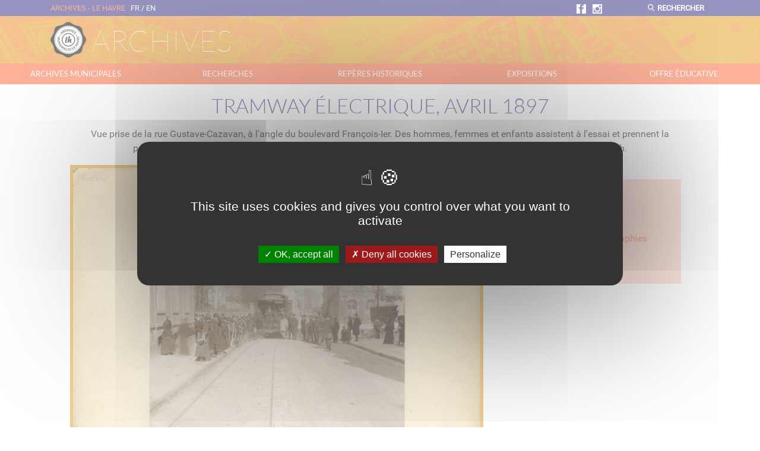

--- FILE ---
content_type: text/html; charset=UTF-8
request_url: https://archives.lehavre.fr/document-archives/photographies/tramway-electrique-avril-1897
body_size: 8509
content:
<!DOCTYPE html>
<html lang="fr" dir="ltr">
  <head>
    <meta charset="utf-8" />
<script>var _paq = _paq || [];(function(){var u=(("https:" == document.location.protocol) ? "https://matomo.lehavre.fr/" : "https://matomo.lehavre.fr/");_paq.push(["setSiteId", "7"]);_paq.push(["setTrackerUrl", u+"matomo.php"]);_paq.push(["setDoNotTrack", 1]);if (!window.matomo_search_results_active) {_paq.push(["trackPageView"]);}_paq.push(["setIgnoreClasses", ["no-tracking","colorbox"]]);_paq.push(["enableLinkTracking"]);var d=document,g=d.createElement("script"),s=d.getElementsByTagName("script")[0];g.type="text/javascript";g.defer=true;g.async=true;g.src=u+"matomo.js";s.parentNode.insertBefore(g,s);})();</script>
<link rel="canonical" href="http://archives.lehavre.fr/document-archives/photographies/tramway-electrique-avril-1897" />
<meta name="Generator" content="Drupal 10 (https://www.drupal.org)" />
<meta name="MobileOptimized" content="width" />
<meta name="HandheldFriendly" content="true" />
<meta name="viewport" content="width=device-width, initial-scale=1.0" />
<link rel="icon" href="/sites/default/files/favicon.png" type="image/png" />

    <title>Tramway électrique, avril 1897 | Archives municipales de la Ville du Havre</title>
    <link rel="stylesheet" media="all" href="/sites/default/files/css/css_-Im6ejjkpi7kz48LdiOsfUAbbFYUSML5mNVLNEcOD3k.css?delta=0&amp;language=fr&amp;theme=archives&amp;include=eJxLLErOyCxLLdZPz8lPSszRTS4u1imuLC5JzdVPSixO1SlLyYhPzs9Ly0zXRzDjczKTAICiFiY" />
<link rel="stylesheet" media="all" href="/sites/default/files/css/css_xAvUQE2Zn766LC5RWo7RY329pPqoOnGEMAXlPOIbMBI.css?delta=1&amp;language=fr&amp;theme=archives&amp;include=eJxLLErOyCxLLdZPz8lPSszRTS4u1imuLC5JzdVPSixO1SlLyYhPzs9Ly0zXRzDjczKTAICiFiY" />

    
  </head>
  <body>
        <a href="#main-content" class="visually-hidden focusable">
      Aller au contenu principal
    </a>
    
      <div class="dialog-off-canvas-main-canvas" data-off-canvas-main-canvas>
    <div class="container-fluid bg-blue d-none d-lg-block">
    <div class="container">
        <div class="row txt-08">
            <div class="col-lg-3 py-1">
                <span class="txt-orange">ARCHIVES - LE HAVRE&nbsp;&nbsp;</span>
                <span class="txt-white"><a class="txt-white" href="/">FR</a> / <a class="txt-white" href="/about-us">EN</a></span>
            </div>
            <div class="col-lg-6 offset-3 text-center">
                <div class="row  justify-content-end">
                    <div class="col-lg-3 py-1">
                        <ul class="list-inline mb-0">
                            <li class="list-inline-item mr-2">
                                <a target="_blank" href="https://www.facebook.com/LH.Archives/">
                                    <img alt="Facebook" width="16" src="http://archives.lehavre.fr/themes/custom/archives/images/fb.png">
                                </a>
                            </li>
                            <li class="list-inline-item mr-2">
                                <a target="_blank" href="https://www.instagram.com/lh_lehavre/">
                                    <img alt="Instagram" width="16" src="http://archives.lehavre.fr/themes/custom/archives/images/insta.png">
                                </a>
                            </li>
                        </ul>
                    </div>
                                                                                    <div class="col-lg-3 py-1">
                        <span id="modal-search" class="txt-white font-weight-bold d-block" data-toggle="modal"
                              data-target="#search-block">
                            <img alt="Rechercher" class="mr-1 mb-1" width="12"
                                 src="http://archives.lehavre.fr/themes/custom/archives/images/search.png">RECHERCHER
                        </span>
                    </div>
                </div>

            </div>
        </div>
    </div>
</div>

<div class="container-fluid">
    <div class="row banniere">
        <div class="container">
            <div class="col-lg-12 px-0 justify-content-center">
                <a href="http://archives.lehavre.fr/">
                    <img alt="Logo" class="logo" width="60" src="http://archives.lehavre.fr/themes/custom/archives/images/logo-75.png">
                    <h1>Archives</h1>
                </a>
            </div>
        </div>
    </div>
</div>

<div class="container-fluid bg-orange primary-menu px-0 ">
      <div>
    <nav role="navigation" aria-labelledby="block-navigationprincipale-2-menu" id="block-navigationprincipale-2">
            
  <h2 class="visually-hidden" id="block-navigationprincipale-2-menu">Navigation principale</h2>
  

        
                <div class="container-fluid p-0 bg-orange" id="main-menu">
            <div class="burger p-2 d-lg-none d-xl-none">
                <img alt="Menu mobile" src="/themes/custom/archives/images/burger.png">
            </div>
            <div class="row m-0 justify-content-around main-menu-content" style=" position: relative; z-index: 1;">

                <div class="col-12 bg-blue d-lg-none d-xl-none">
                    <div class="row justify-content-around p-1 tool-bar">
                        <div class="col-md-3 col-sm-12 py-1">
                            <span class="txt-orange">FR/EN</span>
                        </div>
                        <div class="col-md-3 col-sm-12 py-1">
                            <span class="txt-white font-weight-bold">NEWSLETTER</span>
                        </div>
                        <div class="col-md-3 col-sm-12 py-1">
                        <span class="txt-white font-weight-bold d-block">
                            <img alt="Rechercher" class="mr-1 mb-1" width="12"
                                 src="/themes/custom/archives/images/search.png">RECHERCHER
                        </span>
                        </div>
                    </div>
                </div>

                                    <div class="col-md-12 col-lg-2 p-0 item-menu text-align-center">
                        <a data-menu="nav_lvl_1"
                           data-menu-resp="nav_lvl_rest_1"
                           class="nav_lvl_1 px-1 py-2 d-inline-block" href="/">
                            Archives municipales
                        </a>
                    </div>
                    <div id="nav_lvl_rest_1" class="col-12 px-3 sub-menu bg-white shadow">
                                                                                    <div class="sub-menu-item">
                                    <a href="/qui-sommes-nous">Qui sommes-nous ?</a>
                                    <ul class="list-menu sub-sub-menu-item">
                                                                            </ul>
                                </div>
                                                            <div class="sub-menu-item">
                                    <a href="/fort-de-tourneville">Fort de Tourneville</a>
                                    <ul class="list-menu sub-sub-menu-item">
                                                                            </ul>
                                </div>
                                                            <div class="sub-menu-item">
                                    <a href="/infos-pratiques">Infos pratiques</a>
                                    <ul class="list-menu sub-sub-menu-item">
                                                                            </ul>
                                </div>
                                                            <div class="sub-menu-item">
                                    <a href="/partenaires">Partenaires</a>
                                    <ul class="list-menu sub-sub-menu-item">
                                                                            </ul>
                                </div>
                                                            <div class="sub-menu-item">
                                    <a href="/vos-archives">Vos archives</a>
                                    <ul class="list-menu sub-sub-menu-item">
                                                                            </ul>
                                </div>
                                                                        </div>
                                    <div class="col-md-12 col-lg-2 p-0 item-menu text-align-center">
                        <a data-menu="nav_lvl_2"
                           data-menu-resp="nav_lvl_rest_2"
                           class="nav_lvl_1 px-1 py-2 d-inline-block" href="/galerie">
                            Recherches
                        </a>
                    </div>
                    <div id="nav_lvl_rest_2" class="col-12 px-3 sub-menu bg-white shadow">
                                                                                    <div class="sub-menu-item">
                                    <a href="/">Présentation des sources</a>
                                    <ul class="list-menu sub-sub-menu-item">
                                                                                                                                    <li>
                                                    <a href="/archives-publiques">Archives publiques</a>
                                                </li>
                                                                                            <li>
                                                    <a href="/archives-privees">Archives privées</a>
                                                </li>
                                                                                            <li>
                                                    <a href="/documents-iconographiques">Documents iconographiques</a>
                                                </li>
                                                                                            <li>
                                                    <a href="/bibliotheque-et-documentation">Bibliothèque et documentation</a>
                                                </li>
                                                                                                                        </ul>
                                </div>
                                                            <div class="sub-menu-item">
                                    <a href="/">Vous recherchez ?</a>
                                    <ul class="list-menu sub-sub-menu-item">
                                                                                                                                    <li>
                                                    <a href="/rechercher-une-personne">Une personne</a>
                                                </li>
                                                                                            <li>
                                                    <a href="/rechercher-un-document">Un document</a>
                                                </li>
                                                                                            <li>
                                                    <a href="/rechercher-un-lieu-un-edifice">Un lieu, un édifice</a>
                                                </li>
                                                                                                                        </ul>
                                </div>
                                                            <div class="sub-menu-item">
                                    <a href="/galerie">Galerie</a>
                                    <ul class="list-menu sub-sub-menu-item">
                                                                            </ul>
                                </div>
                                                            <div class="sub-menu-item">
                                    <a href="http://avenio.lehavre.fr/">Accès à la base de données</a>
                                    <ul class="list-menu sub-sub-menu-item">
                                                                            </ul>
                                </div>
                                                            <div class="sub-menu-item">
                                    <a href="/nutrisco-le-patrimoine-du-havre-sinvite-chez-vous">Nutrisco : patrimoine numérisé du Havre</a>
                                    <ul class="list-menu sub-sub-menu-item">
                                                                            </ul>
                                </div>
                                                                        </div>
                                    <div class="col-md-12 col-lg-2 p-0 item-menu text-align-center">
                        <a data-menu="nav_lvl_3"
                           data-menu-resp="nav_lvl_rest_3"
                           class="nav_lvl_1 px-1 py-2 d-inline-block" href="/">
                            Repères historiques
                        </a>
                    </div>
                    <div id="nav_lvl_rest_3" class="col-12 px-3 sub-menu bg-white shadow">
                                                                                    <div class="sub-menu-item">
                                    <a href="/#timeline">Chronologies thématiques</a>
                                    <ul class="list-menu sub-sub-menu-item">
                                                                                                                                    <li>
                                                    <a href="/avant-la-fondation-du-havre">Avant la fondation du Havre</a>
                                                </li>
                                                                                            <li>
                                                    <a href="/depuis-la-fondation-du-havre">Depuis la fondation du Havre</a>
                                                </li>
                                                                                                                        </ul>
                                </div>
                                                            <div class="sub-menu-item">
                                    <a href="/node/222">Maires du Havre</a>
                                    <ul class="list-menu sub-sub-menu-item">
                                                                            </ul>
                                </div>
                                                            <div class="sub-menu-item">
                                    <a href="/node/242">Gouverneurs et Lieutenants</a>
                                    <ul class="list-menu sub-sub-menu-item">
                                                                            </ul>
                                </div>
                                                            <div class="sub-menu-item">
                                    <a href="/galerie?themes%5B43%5D=43">Personnages célèbres</a>
                                    <ul class="list-menu sub-sub-menu-item">
                                                                            </ul>
                                </div>
                                                            <div class="sub-menu-item">
                                    <a href="https://edifices-archives.lehavre.fr">Édifices remarquables</a>
                                    <ul class="list-menu sub-sub-menu-item">
                                                                            </ul>
                                </div>
                                                                        </div>
                                    <div class="col-md-12 col-lg-2 p-0 item-menu text-align-center">
                        <a data-menu="nav_lvl_4"
                           data-menu-resp="nav_lvl_rest_4"
                           class="nav_lvl_1 px-1 py-2 d-inline-block" href="/">
                            Expositions
                        </a>
                    </div>
                    <div id="nav_lvl_rest_4" class="col-12 px-3 sub-menu bg-white shadow">
                                                                                    <div class="sub-menu-item">
                                    <a href="/">Exposition du moment</a>
                                    <ul class="list-menu sub-sub-menu-item">
                                                                                                                                    <li>
                                                    <a href="/expositions-virtuelles/lumieres-sur-le-havre-0">Lumières sur Le Havre</a>
                                                </li>
                                                                                            <li>
                                                    <a href="/expositions/1939-1945-les-havrais-dans-la-guerre">1939-1945. LES HAVRAIS DANS LA GUERRE</a>
                                                </li>
                                                                                                                        </ul>
                                </div>
                                                            <div class="sub-menu-item">
                                    <a href="/">Expositions passées</a>
                                    <ul class="list-menu sub-sub-menu-item">
                                                                                                                                    <li>
                                                    <a href="/expositions/les-havrais-dans-la-grande-guerre-1914-1918">Les Havrais dans la Grande Guerre</a>
                                                </li>
                                                                                            <li>
                                                    <a href="/expositions/1517-le-havre-un-reve-de-la-renaissance">1517, Le Havre</a>
                                                </li>
                                                                                            <li>
                                                    <a href="/expositions/lhotel-de-ville-du-havre-1958-2018-symbole-de-la-reconstruction">L’Hôtel de Ville du Havre</a>
                                                </li>
                                                                                            <li>
                                                    <a href="/expositions/il-y-100-ans-larmistice-du-11-novembre-1918">L’Armistice du 11 novembre 1918</a>
                                                </li>
                                                                                            <li>
                                                    <a href="/expositions/le-havre-en-1870-1871-une-guerre-oubliee">Le Havre en 1870-1871 : une guerre oubliée</a>
                                                </li>
                                                                                            <li>
                                                    <a href="/expositions/le-voyage-de-decouvertes-aux-terres-australes-travers-les-archives">Le voyage de découvertes aux Terres australes à travers les archives</a>
                                                </li>
                                                                                            <li>
                                                    <a href="/expositions/tresors">Trésors !</a>
                                                </li>
                                                                                                                        </ul>
                                </div>
                                                            <div class="sub-menu-item">
                                    <a href="/">Expositions numériques</a>
                                    <ul class="list-menu sub-sub-menu-item">
                                                                                                                                    <li>
                                                    <a href="/expositions-virtuelles/le-port-au-travail-au-debut-du-xxe-siecle">Le port au travail</a>
                                                </li>
                                                                                            <li>
                                                    <a href="/expositions-virtuelles/louis-xv-au-havre-en-1749">Louis XV au Havre</a>
                                                </li>
                                                                                            <li>
                                                    <a href="/expositions-virtuelles/les-archives-boivin-colombel">Les archives Boivin-Colombel</a>
                                                </li>
                                                                                            <li>
                                                    <a href="/expositions-virtuelles/petite-histoire-des-rues-du-havre">Petite histoire des rues du Havre</a>
                                                </li>
                                                                                            <li>
                                                    <a href="/expositions-virtuelles/le-tramway-au-havre-des-origines-1951">Le tramway au Havre</a>
                                                </li>
                                                                                            <li>
                                                    <a href="/expositions-virtuelles/les-tribulations-de-bernardin-et-casimir">Bernardin et Casimir</a>
                                                </li>
                                                                                            <li>
                                                    <a href="/expositions-virtuelles/le-tunnel-jenner">Le tunnel Jenner</a>
                                                </li>
                                                                                            <li>
                                                    <a href="/expositions-virtuelles/les-havrais-dans-la-grande-guerre-1914-1918">Les Havrais dans la Grande Guerre</a>
                                                </li>
                                                                                            <li>
                                                    <a href="/expositions-virtuelles/1517-le-havre">1517, Le Havre</a>
                                                </li>
                                                                                            <li>
                                                    <a href="/expositions-virtuelles/la-tour-francois-1er-vigie-du-havre">La Tour François-1er</a>
                                                </li>
                                                                                            <li>
                                                    <a href="/expositions-virtuelles/le-havre-chevalier-de-la-legion-dhonneur">Le Havre, chevalier de la Légion d’honneur</a>
                                                </li>
                                                                                                                        </ul>
                                </div>
                                                            <div class="sub-menu-item">
                                    <a href="/trouvailles-partager">Trouvailles à partager</a>
                                    <ul class="list-menu sub-sub-menu-item">
                                                                                                                                    <li>
                                                    <a href="/curiosites">Curiosités</a>
                                                </li>
                                                                                            <li>
                                                    <a href="/expositions/les-cahiers-decriture-de-1895">Les cahiers d&#039;écriture de 1895</a>
                                                </li>
                                                                                                                        </ul>
                                </div>
                                                                        </div>
                                    <div class="col-md-12 col-lg-2 p-0 item-menu text-align-center">
                        <a data-menu="nav_lvl_5"
                           data-menu-resp="nav_lvl_rest_5"
                           class="nav_lvl_1 px-1 py-2 d-inline-block" href="/">
                            Offre éducative
                        </a>
                    </div>
                    <div id="nav_lvl_rest_5" class="col-12 px-3 sub-menu bg-white shadow">
                                                                                    <div class="sub-menu-item">
                                    <a href="/presentation-du-service-educatif">Le service éducatif</a>
                                    <ul class="list-menu sub-sub-menu-item">
                                                                            </ul>
                                </div>
                                                            <div class="sub-menu-item">
                                    <a href="/ateliers-pedagogiques">Ateliers pédagogiques</a>
                                    <ul class="list-menu sub-sub-menu-item">
                                                                            </ul>
                                </div>
                                                            <div class="sub-menu-item">
                                    <a href="/creations-pedagogiques">Créations pédagogiques</a>
                                    <ul class="list-menu sub-sub-menu-item">
                                                                            </ul>
                                </div>
                                                            <div class="sub-menu-item">
                                    <a href="/dossier-ressource-traite-et-esclavage">Dossier ressource traite et esclavage</a>
                                    <ul class="list-menu sub-sub-menu-item">
                                                                            </ul>
                                </div>
                                                            <div class="sub-menu-item">
                                    <a href="/le-jeu-de-la-salamandre">Ludothèque</a>
                                    <ul class="list-menu sub-sub-menu-item">
                                                                                                                                    <li>
                                                    <a href="/le-jeu-de-la-salamandre">Le jeu de la salamandre</a>
                                                </li>
                                                                                                                        </ul>
                                </div>
                                                                        </div>
                            </div>
            <div class="row m-0 bg-white">
                                    <div id="nav_lvl_1" class="col-12 px-3 sub-menu bg-white shadow-sm">
                                                                                    <div class="sub-menu-item">
                                    <a href="/qui-sommes-nous">
                                        <img src="/sites/default/files/styles/medium/public/menu_icons/archives-lehavre_0.jpg?itok=W7u_p4sk" />

<br/>
                                        Qui sommes-nous ?
                                    </a>
                                    <ul class="list-unstyled sub-sub-menu-item">
                                                                            </ul>
                                </div>
                                                            <div class="sub-menu-item">
                                    <a href="/fort-de-tourneville">
                                        <img src="/sites/default/files/styles/medium/public/menu_icons/le-fort-de-tourneville.jpg?itok=MOYkl2cD" />

<br/>
                                        Fort de Tourneville
                                    </a>
                                    <ul class="list-unstyled sub-sub-menu-item">
                                                                            </ul>
                                </div>
                                                            <div class="sub-menu-item">
                                    <a href="/infos-pratiques">
                                        <img src="/sites/default/files/styles/medium/public/menu_icons/informations-pratiques-archives_0.jpg?itok=JsZ8a9iZ" />

<br/>
                                        Infos pratiques
                                    </a>
                                    <ul class="list-unstyled sub-sub-menu-item">
                                                                            </ul>
                                </div>
                                                            <div class="sub-menu-item">
                                    <a href="/partenaires">
                                        <img src="/sites/default/files/styles/medium/public/menu_icons/assos-archives.jpg?itok=NR3tQJLb" />

<br/>
                                        Partenaires
                                    </a>
                                    <ul class="list-unstyled sub-sub-menu-item">
                                                                            </ul>
                                </div>
                                                            <div class="sub-menu-item">
                                    <a href="/vos-archives">
                                        <img src="/sites/default/files/styles/medium/public/menu_icons/vos-archives.jpg?itok=Cm9rDtKs" />

<br/>
                                        Vos archives
                                    </a>
                                    <ul class="list-unstyled sub-sub-menu-item">
                                                                            </ul>
                                </div>
                                                                        </div>
                                    <div id="nav_lvl_2" class="col-12 px-3 sub-menu bg-white shadow-sm">
                                                                                    <div class="sub-menu-item">
                                    <a href="/">
                                        <img src="/sites/default/files/styles/medium/public/menu_icons/220x140-sources.jpg?itok=6GOYbqj8" />

<br/>
                                        Présentation des sources
                                    </a>
                                    <ul class="list-unstyled sub-sub-menu-item">
                                                                                                                                    <li><a class=""
                                                       href="/archives-publiques">Archives publiques</a></li>
                                                                                            <li><a class=""
                                                       href="/archives-privees">Archives privées</a></li>
                                                                                            <li><a class=""
                                                       href="/documents-iconographiques">Documents iconographiques</a></li>
                                                                                            <li><a class=""
                                                       href="/bibliotheque-et-documentation">Bibliothèque et documentation</a></li>
                                                                                                                        </ul>
                                </div>
                                                            <div class="sub-menu-item">
                                    <a href="/">
                                        <img src="/sites/default/files/styles/medium/public/menu_icons/220x140-guides.jpg?itok=RbFrumDP" />

<br/>
                                        Vous recherchez ?
                                    </a>
                                    <ul class="list-unstyled sub-sub-menu-item">
                                                                                                                                    <li><a class=""
                                                       href="/rechercher-une-personne">Une personne</a></li>
                                                                                            <li><a class=""
                                                       href="/rechercher-un-document">Un document</a></li>
                                                                                            <li><a class=""
                                                       href="/rechercher-un-lieu-un-edifice">Un lieu, un édifice</a></li>
                                                                                                                        </ul>
                                </div>
                                                            <div class="sub-menu-item">
                                    <a href="/galerie">
                                        <img src="/sites/default/files/styles/medium/public/menu_icons/220x140-galerie.jpg?itok=77kyGt6m" />

<br/>
                                        Galerie
                                    </a>
                                    <ul class="list-unstyled sub-sub-menu-item">
                                                                            </ul>
                                </div>
                                                            <div class="sub-menu-item">
                                    <a href="http://avenio.lehavre.fr/">
                                        <img src="/sites/default/files/styles/medium/public/menu_icons/220x140-base.jpg?itok=b2c6uD4M" />

<br/>
                                        Accès à la base de données
                                    </a>
                                    <ul class="list-unstyled sub-sub-menu-item">
                                                                            </ul>
                                </div>
                                                            <div class="sub-menu-item">
                                    <a href="/nutrisco-le-patrimoine-du-havre-sinvite-chez-vous">
                                        <img src="/sites/default/files/styles/medium/public/menu_icons/nutrisco_bibliotheque_patrimoine-220-140.png?itok=POBZ2jba" />

<br/>
                                        Nutrisco : patrimoine numérisé du Havre
                                    </a>
                                    <ul class="list-unstyled sub-sub-menu-item">
                                                                            </ul>
                                </div>
                                                                        </div>
                                    <div id="nav_lvl_3" class="col-12 px-3 sub-menu bg-white shadow-sm">
                                                                                    <div class="sub-menu-item">
                                    <a href="/#timeline">
                                        <img src="/sites/default/files/styles/medium/public/menu_icons/220x140-chrono-2.jpg?itok=070BRb-l" />

<br/>
                                        Chronologies thématiques
                                    </a>
                                    <ul class="list-unstyled sub-sub-menu-item">
                                                                                                                                    <li><a class=""
                                                       href="/avant-la-fondation-du-havre">Avant la fondation du Havre</a></li>
                                                                                            <li><a class=""
                                                       href="/depuis-la-fondation-du-havre">Depuis la fondation du Havre</a></li>
                                                                                                                        </ul>
                                </div>
                                                            <div class="sub-menu-item">
                                    <a href="/node/222">
                                        <img src="/sites/default/files/styles/medium/public/menu_icons/220x140-maires_0.jpg?itok=V5_EIrrF" />

<br/>
                                        Maires du Havre
                                    </a>
                                    <ul class="list-unstyled sub-sub-menu-item">
                                                                            </ul>
                                </div>
                                                            <div class="sub-menu-item">
                                    <a href="/node/242">
                                        <img src="/sites/default/files/styles/medium/public/menu_icons/220x140-gouverneurs.jpg?itok=ExQFnJmS" />

<br/>
                                        Gouverneurs et Lieutenants
                                    </a>
                                    <ul class="list-unstyled sub-sub-menu-item">
                                                                            </ul>
                                </div>
                                                            <div class="sub-menu-item">
                                    <a href="/galerie?themes%5B43%5D=43">
                                        <img src="/sites/default/files/styles/medium/public/menu_icons/220x140-perso_0.jpg?itok=S_eTGs_g" />

<br/>
                                        Personnages célèbres
                                    </a>
                                    <ul class="list-unstyled sub-sub-menu-item">
                                                                            </ul>
                                </div>
                                                            <div class="sub-menu-item">
                                    <a href="https://edifices-archives.lehavre.fr">
                                        <img src="/sites/default/files/styles/medium/public/menu_icons/220x140-edifices.jpg?itok=aBh9ZhCk" />

<br/>
                                        Édifices remarquables
                                    </a>
                                    <ul class="list-unstyled sub-sub-menu-item">
                                                                            </ul>
                                </div>
                                                                        </div>
                                    <div id="nav_lvl_4" class="col-12 px-3 sub-menu bg-white shadow-sm">
                                                                                    <div class="sub-menu-item">
                                    <a href="/">
                                        <img src="/sites/default/files/styles/medium/public/menu_icons/maquette-backgrond-frise-electrique.jpg?itok=cZMTEAzw" />

<br/>
                                        Exposition du moment
                                    </a>
                                    <ul class="list-unstyled sub-sub-menu-item">
                                                                                                                                    <li><a class=""
                                                       href="/expositions-virtuelles/lumieres-sur-le-havre-0">Lumières sur Le Havre</a></li>
                                                                                            <li><a class=""
                                                       href="/expositions/1939-1945-les-havrais-dans-la-guerre">1939-1945. LES HAVRAIS DANS LA GUERRE</a></li>
                                                                                                                        </ul>
                                </div>
                                                            <div class="sub-menu-item">
                                    <a href="/">
                                        <img src="/sites/default/files/styles/medium/public/menu_icons/220x140-expo-pass%C3%A9e%C2%A9L.Breard.jpg?itok=pvhIX5Kz" />

<br/>
                                        Expositions passées
                                    </a>
                                    <ul class="list-unstyled sub-sub-menu-item">
                                                                                                                                    <li><a class=""
                                                       href="/expositions/les-havrais-dans-la-grande-guerre-1914-1918">Les Havrais dans la Grande Guerre</a></li>
                                                                                            <li><a class=""
                                                       href="/expositions/1517-le-havre-un-reve-de-la-renaissance">1517, Le Havre</a></li>
                                                                                            <li><a class=""
                                                       href="/expositions/lhotel-de-ville-du-havre-1958-2018-symbole-de-la-reconstruction">L’Hôtel de Ville du Havre</a></li>
                                                                                            <li><a class=""
                                                       href="/expositions/il-y-100-ans-larmistice-du-11-novembre-1918">L’Armistice du 11 novembre 1918</a></li>
                                                                                            <li><a class=""
                                                       href="/expositions/le-havre-en-1870-1871-une-guerre-oubliee">Le Havre en 1870-1871 : une guerre oubliée</a></li>
                                                                                            <li><a class=""
                                                       href="/expositions/le-voyage-de-decouvertes-aux-terres-australes-travers-les-archives">Le voyage de découvertes aux Terres australes à travers les archives</a></li>
                                                                                            <li><a class=""
                                                       href="/expositions/tresors">Trésors !</a></li>
                                                                                                                        </ul>
                                </div>
                                                            <div class="sub-menu-item">
                                    <a href="/">
                                        <img src="/sites/default/files/styles/medium/public/menu_icons/220x140-expo-num%C2%A9sigu-et-Yves-Boistelle.jpg?itok=mBeNXsS-" />

<br/>
                                        Expositions numériques
                                    </a>
                                    <ul class="list-unstyled sub-sub-menu-item">
                                                                                                                                    <li><a class=""
                                                       href="/expositions-virtuelles/le-port-au-travail-au-debut-du-xxe-siecle">Le port au travail</a></li>
                                                                                            <li><a class=""
                                                       href="/expositions-virtuelles/louis-xv-au-havre-en-1749">Louis XV au Havre</a></li>
                                                                                            <li><a class=""
                                                       href="/expositions-virtuelles/les-archives-boivin-colombel">Les archives Boivin-Colombel</a></li>
                                                                                            <li><a class=""
                                                       href="/expositions-virtuelles/petite-histoire-des-rues-du-havre">Petite histoire des rues du Havre</a></li>
                                                                                            <li><a class=""
                                                       href="/expositions-virtuelles/le-tramway-au-havre-des-origines-1951">Le tramway au Havre</a></li>
                                                                                            <li><a class=""
                                                       href="/expositions-virtuelles/les-tribulations-de-bernardin-et-casimir">Bernardin et Casimir</a></li>
                                                                                            <li><a class=""
                                                       href="/expositions-virtuelles/le-tunnel-jenner">Le tunnel Jenner</a></li>
                                                                                            <li><a class=""
                                                       href="/expositions-virtuelles/les-havrais-dans-la-grande-guerre-1914-1918">Les Havrais dans la Grande Guerre</a></li>
                                                                                            <li><a class=""
                                                       href="/expositions-virtuelles/1517-le-havre">1517, Le Havre</a></li>
                                                                                            <li><a class=""
                                                       href="/expositions-virtuelles/la-tour-francois-1er-vigie-du-havre">La Tour François-1er</a></li>
                                                                                            <li><a class=""
                                                       href="/expositions-virtuelles/le-havre-chevalier-de-la-legion-dhonneur">Le Havre, chevalier de la Légion d’honneur</a></li>
                                                                                                                        </ul>
                                </div>
                                                            <div class="sub-menu-item">
                                    <a href="/trouvailles-partager">
                                        <img src="/sites/default/files/styles/medium/public/menu_icons/trouvaille-vignette-2_0.jpg?itok=LDRcuG-r" />

<br/>
                                        Trouvailles à partager
                                    </a>
                                    <ul class="list-unstyled sub-sub-menu-item">
                                                                                                                                    <li><a class=""
                                                       href="/curiosites">Curiosités</a></li>
                                                                                            <li><a class=""
                                                       href="/expositions/les-cahiers-decriture-de-1895">Les cahiers d&#039;écriture de 1895</a></li>
                                                                                                                        </ul>
                                </div>
                                                                        </div>
                                    <div id="nav_lvl_5" class="col-12 px-3 sub-menu bg-white shadow-sm">
                                                                                    <div class="sub-menu-item">
                                    <a href="/presentation-du-service-educatif">
                                        <img src="/sites/default/files/styles/medium/public/menu_icons/le-service-educatif.jpg?itok=lMuYh_1O" />

<br/>
                                        Le service éducatif
                                    </a>
                                    <ul class="list-unstyled sub-sub-menu-item">
                                                                            </ul>
                                </div>
                                                            <div class="sub-menu-item">
                                    <a href="/ateliers-pedagogiques">
                                        <img src="/sites/default/files/styles/medium/public/menu_icons/les-actions-pedagogiques.jpg?itok=vfHmnecY" />

<br/>
                                        Ateliers pédagogiques
                                    </a>
                                    <ul class="list-unstyled sub-sub-menu-item">
                                                                            </ul>
                                </div>
                                                            <div class="sub-menu-item">
                                    <a href="/creations-pedagogiques">
                                        <img src="/sites/default/files/styles/medium/public/menu_icons/formations-enseignants-archives.jpg?itok=5zsoRBod" />

<br/>
                                        Créations pédagogiques
                                    </a>
                                    <ul class="list-unstyled sub-sub-menu-item">
                                                                            </ul>
                                </div>
                                                            <div class="sub-menu-item">
                                    <a href="/dossier-ressource-traite-et-esclavage">
                                        <img src="/sites/default/files/styles/medium/public/menu_icons/vignette-dossier-ressource.jpg?itok=2Q65frC3" />

<br/>
                                        Dossier ressource traite et esclavage
                                    </a>
                                    <ul class="list-unstyled sub-sub-menu-item">
                                                                            </ul>
                                </div>
                                                            <div class="sub-menu-item">
                                    <a href="/le-jeu-de-la-salamandre">
                                        <img src="/sites/default/files/styles/medium/public/menu_icons/220x140-jeu.jpg?itok=ocbh1ij_" />

<br/>
                                        Ludothèque
                                    </a>
                                    <ul class="list-unstyled sub-sub-menu-item">
                                                                                                                                    <li><a class=""
                                                       href="/le-jeu-de-la-salamandre">Le jeu de la salamandre</a></li>
                                                                                                                        </ul>
                                </div>
                                                                        </div>
                            </div>
        </div>
    


  </nav>

  </div>

</div>
<script type="text/javascript" src="/themes/custom/archives/js/tarteaucitron/tarteaucitron.js"></script>

<script type="text/javascript">
  tarteaucitron.init({
    "privacyUrl": "", /* Privacy policy url */

    "hashtag": "#tarteaucitron", /* Open the panel with this hashtag */
    "cookieName": "tarteaucitron", /* Cookie name */

    "orientation": "middle", /* Banner position (top - bottom) */

    "groupServices": false, /* Group services by category */

    "showAlertSmall": false, /* Show the small banner on bottom right */
    "cookieslist": false, /* Show the cookie list */

    "closePopup": false, /* Show a close X on the banner */

    "showIcon": true, /* Show cookie icon to manage cookies */
    //"iconSrc": "", /* Optionnal: URL or base64 encoded image */
    "iconPosition": "BottomRight", /* BottomRight, BottomLeft, TopRight and TopLeft */

    "adblocker": false, /* Show a Warning if an adblocker is detected */

    "DenyAllCta" : true, /* Show the deny all button */
    "AcceptAllCta" : true, /* Show the accept all button when highPrivacy on */
    "highPrivacy": true, /* HIGHLY RECOMMANDED Disable auto consent */

    "handleBrowserDNTRequest": false, /* If Do Not Track == 1, disallow all */

    "removeCredit": false, /* Remove credit link */
    "moreInfoLink": true, /* Show more info link */

    "useExternalCss": false, /* If false, the tarteaucitron.css file will be loaded */
    "useExternalJs": false, /* If false, the tarteaucitron.js file will be loaded */

    //"cookieDomain": ".my-multisite-domaine.fr", /* Shared cookie for multisite */

    "readmoreLink": "", /* Change the default readmore link */

    "mandatory": true, /* Show a message about mandatory cookies */
  });
</script>

<script type="text/javascript">
  tarteaucitron.user.analyticsUa = 'UA-29004971-1';
  tarteaucitron.user.analyticsMore = function () { /* optionnal ga.push() */ };
  tarteaucitron.user.analyticsUaCreate = { /* optionnal create configuration */ };
  tarteaucitron.user.analyticsAnonymizeIp = true;
  tarteaucitron.user.analyticsPageView = { /* optionnal pageview configuration */ };
  tarteaucitron.user.analyticsMore = function () { /* optionnal ga.push() */ };
  (tarteaucitron.job = tarteaucitron.job || []).push('analytics');
</script>

<div class="container-fluid content px-0">
      <div>
    <div data-drupal-messages-fallback class="hidden"></div>


                        

<div class="container">
    <div class="row justify-content-center">
        <div class="col-lg-11 bg-white ">
            <div class="row">
                <div class="col-lg-12">
                    <h1 class="text-center mt-3">Tramway électrique, avril 1897</h1>
                                        <div class="description px-1 my-3 clearfix text-align-center">
            <div><p>Vue prise de la rue Gustave-Cazavan, à l'angle du boulevard François-Ier. Des hommes, femmes et enfants assistent à l'essai et prennent la pose de part et d'autre du tramway n°46 à destination de la Jetée. Au second plan, sur la gauche, l'église Saint-Joseph.</p>
</div>
      </div>
                </div>

                <div class="col-lg-8">
                    <div class="row justify-content-around mb-2">
                                                                                                                                                
                                                            <div class="col-lg-12 p-0 media-item-fonds text-align-center">
                                    <a href="http://archives.lehavre.fr/sites/default/files/styles/item_fonds/public/2019-03/FRAC076351_7Fi0079.jpg?itok=tHuSsZCv"
                                       data-fancybox="gallery"
                                       data-caption="Tramway électrique, avril 1897 (7Fi79)">
                                        <img title="Archives municipales du Havre" class="w-100" src="http://archives.lehavre.fr/sites/default/files/styles/item_fonds/public/2019-03/FRAC076351_7Fi0079.jpg?itok=tHuSsZCv">
                                    </a>
                                                                </div>
                                                                        </div>
                </div>
                <div class="col-lg-4">
                    <div class="titre-info-sup">Informations</div>
                    <div class="description-info-sup p-3">
                                                    <div>Auteur : Emile Bloomfield</div>
                                                                                                    <div>Dates extrêmes
                                : 1897</div>
                                                                                                    <div>Période
                                :                                                                                                                                                                                                                                                                                                                                                                                                                                                                                                                                                                                                                                                                                                                                                                                                                                                                                                                                                                                                                                                                                                                                         19ème siècle
                                                                                                                                                                                                                                        </div>
                                                                            <div>Type de document
                                : Photographies</div>
                                                                                                    <div>Cote
                                : 7Fi79</div>
                                                                            <div><a href="http://avenio.lehavre.fr/4DCGI/Web_VoirLaNotice/34_01/7Fi79/7Fi79/ILUMP7293" target="_blank">Voir la notice</a></div>
                                            </div>
                </div>
            </div>

        </div>
        <div class="col-lg-11">
                            <div class="text-align-center my-3">
                                                                                                                                                                                                                                                                                                                                                                                                                                                                                                                                                                                                                                                                                                                                                            <span class="btn bg-orange txt-white disabled">Historique</span>
                                                                                                <span class="btn bg-orange txt-white disabled">Urbanisme</span>
                                                                                                                                                    </div>
            
            
                        
            
                                            </div>
        <div class="col-lg-8">
                    </div>
    </div>
</div>
  </div>

</div>

<div class="container-fluid bottom-content m-0 p-0 bg-blue">
      <div>
    <div id="block-contentlinkblock">
  
    
      
  </div>

  </div>

</div>

<div class="container-fluid bg-orange footer mt-5">
    <div class="container">
        <div class="row">
            <div class="col-lg-4 col-md-12 offset-lg-4 bg-orange footer-rs">
                <h3 class="text-center txt-white mb-4">RESTEZ CONNECTÉ !</h3>
                <div class="row m-0 justify-content-center">
                    <div class="col-lg-2 col-4 mr-lg-2 text-align-right">
                        <a target="_blank" href="https://www.facebook.com/LH.Archives/">
                            <img alt="Facebook" width="50" src="http://archives.lehavre.fr/themes/custom/archives/images/fb-big.png">
                        </a>
                    </div>
                    <div class="col-lg-2 col-4 mr-lg-2 text-align-center">
                        <a target="_blank" href="https://www.instagram.com/lh_lehavre/">
                            <img alt="Instagram" width="50" src="http://archives.lehavre.fr/themes/custom/archives/images/insta-big.png">
                        </a>
                    </div>

                </div>
            </div>
        </div>
    </div>
</div>
<div class="container-fluid bg-blue">
    <div class="container">
        <div class="row">
            <div class="col-lg-4 col-md-12 pr-4 offset-lg-1 text-align-right">
                <img alt="logo" height="75" class="lh-footer mt-3" src="http://archives.lehavre.fr/themes/custom/archives/images/logo-75.png">
                <div class="txt-white">
                    <p>Archives municipales du Havre</p>
                    <p>Fort de Tourneville / 55, rue du 329e R.I<br/>
                        76620 - Le Havre</p>
                    <p>
                        Téléphone : 02 35 19 45 18<br/>
                    </p>
                </div>
            </div>
            <div class="col-lg-6 d-none d-lg-block">
                  <div>
    <div id="block-mainmenufooterblock">
  
    
      <div class="row menu-footer p-3">
            <div class="col-4">
            <a class="font-weight-bold" href="/">Archives municipales</a>
            <ul class="list-unstyled">
                                    <li class=""><a href="/qui-sommes-nous">Qui sommes-nous ?</a></li>
                                    <li class=""><a href="/fort-de-tourneville">Fort de Tourneville</a></li>
                                    <li class=""><a href="/infos-pratiques">Infos pratiques</a></li>
                                    <li class=""><a href="/partenaires">Partenaires</a></li>
                                    <li class=""><a href="/vos-archives">Vos archives</a></li>
                            </ul>
        </div>
            <div class="col-4">
            <a class="font-weight-bold" href="/galerie">Recherches</a>
            <ul class="list-unstyled">
                                    <li class=""><a href="/">Présentation des sources</a></li>
                                    <li class=""><a href="/">Vous recherchez ?</a></li>
                                    <li class=""><a href="/galerie">Galerie</a></li>
                                    <li class=""><a href="http://avenio.lehavre.fr/">Accès à la base de données</a></li>
                                    <li class=""><a href="/nutrisco-le-patrimoine-du-havre-sinvite-chez-vous">Nutrisco : patrimoine numérisé du Havre</a></li>
                            </ul>
        </div>
            <div class="col-4">
            <a class="font-weight-bold" href="/">Repères historiques</a>
            <ul class="list-unstyled">
                                    <li class=""><a href="/#timeline">Chronologies thématiques</a></li>
                                    <li class=""><a href="/node/222">Maires du Havre</a></li>
                                    <li class=""><a href="/node/242">Gouverneurs et Lieutenants</a></li>
                                    <li class=""><a href="/galerie?themes%5B43%5D=43">Personnages célèbres</a></li>
                                    <li class=""><a href="https://edifices-archives.lehavre.fr">Édifices remarquables</a></li>
                            </ul>
        </div>
            <div class="col-4">
            <a class="font-weight-bold" href="/">Expositions</a>
            <ul class="list-unstyled">
                                    <li class=""><a href="/">Exposition du moment</a></li>
                                    <li class=""><a href="/">Expositions passées</a></li>
                                    <li class=""><a href="/">Expositions numériques</a></li>
                                    <li class=""><a href="/trouvailles-partager">Trouvailles à partager</a></li>
                            </ul>
        </div>
            <div class="col-4">
            <a class="font-weight-bold" href="/">Offre éducative</a>
            <ul class="list-unstyled">
                                    <li class=""><a href="/presentation-du-service-educatif">Le service éducatif</a></li>
                                    <li class=""><a href="/ateliers-pedagogiques">Ateliers pédagogiques</a></li>
                                    <li class=""><a href="/creations-pedagogiques">Créations pédagogiques</a></li>
                                    <li class=""><a href="/accueil-detudiants">Accueil d&#039;étudiants</a></li>
                                    <li class=""><a href="/dossier-ressource-traite-et-esclavage">Dossier ressource traite et esclavage</a></li>
                                    <li class=""><a href="/le-jeu-de-la-salamandre">Ludothèque</a></li>
                            </ul>
        </div>
    </div>
  </div>
<div id="block-searchblock">
  
    
      <div id="search-block" class="modal fade">
  <div class="modal-dialog modal-lg modal-dialog-centered" role="document">
    <div class="modal-content bg-jaune">
      <form action="/search/content">
        <div class="input-group">
          <div class="input-group-prepend">
            <span class="input-group-text bg-blue" id="inputGroupPrepend2">
              <img alt="Rechercher" class="mr-1 mb-1" width="12"
                   src="http://archives.lehavre.fr/themes/custom/archives/images/search.png">
            </span>
          </div>
          <label for="input_search" class="hidden">Rechercher</label>
            <input id="input_search" name="search_api_fulltext" type="text" class="form-control" autocomplete="off">

        </div>
        <div id="results" class="px-1 py-2"></div>

        <div class="container-fluid">
          <div class="row bg-orange p-2">
            <div class="col-lg-6 p-3 bg-white text-align-center">
              <h2 class="txt-orange text-uppercase">Poursuivez votre recherche à l'aide de la frise
                chronologique</h2>
              <div class="btn bg-orange mt-3"><a class="txt-white" href="/#timeline">Accédez à la frise</a></div>
            </div>
            <div class="col-lg-6 p-3 bg-white">
              <a href="/#timeline">
                <img alt="Accédez à la frise" class="w-100" src="http://archives.lehavre.fr/themes/custom/archives/images/frise.jpg">
              </a>
            </div>
          </div>
        </div>
      </form>
    </div>
  </div>
</div>

  </div>

  </div>

            </div>
        </div>
    </div>
</div>
<div class="container py-2">
    <div class="row justify-content-center">
        <div class="col text-align-right">
            <a class="txt-blue" href="/mentions-legales">Mentions légales</a>
        </div>
        <div class="col">
            <a class="txt-blue" href="/foire-aux-questions">FAQ</a>
        </div>
    </div>
</div>
<div class="tab-admin"></div>


  </div>

    
    <script type="application/json" data-drupal-selector="drupal-settings-json">{"path":{"baseUrl":"\/","pathPrefix":"","currentPath":"node\/368","currentPathIsAdmin":false,"isFront":false,"currentLanguage":"fr"},"pluralDelimiter":"\u0003","matomo":{"disableCookies":false,"trackColorbox":false,"trackMailto":true},"user":{"uid":0,"permissionsHash":"880346028fd9022811830d8453efc6d22c52dd3042a6a4d593aae433bdf7d9b5"}}</script>
<script src="/core/assets/vendor/jquery/jquery.min.js?v=3.7.1"></script>
<script src="/core/misc/drupalSettingsLoader.js?v=10.6.1"></script>
<script src="/themes/custom/archives/js/bootstrap.bundle.min.js?t949nx"></script>
<script src="/themes/custom/archives/js/jquery.fancybox.min.js?t949nx"></script>
<script src="/themes/custom/archives/js/masonry.min.js?t949nx"></script>
<script src="/themes/custom/archives/js/timeline_verticale.js?t949nx"></script>
<script src="/themes/custom/archives/js/main.js?t949nx"></script>
<script src="/modules/custom/block_search/fusejs/js/custom.js?t949nx"></script>
<script src="/modules/custom/block_search/fusejs/js/fuse.min.js?t949nx"></script>
<script src="/modules/contrib/matomo/js/matomo.js?t949nx"></script>

  </body>
</html>


--- FILE ---
content_type: text/css
request_url: https://archives.lehavre.fr/sites/default/files/css/css_-Im6ejjkpi7kz48LdiOsfUAbbFYUSML5mNVLNEcOD3k.css?delta=0&language=fr&theme=archives&include=eJxLLErOyCxLLdZPz8lPSszRTS4u1imuLC5JzdVPSixO1SlLyYhPzs9Ly0zXRzDjczKTAICiFiY
body_size: 1818
content:
/* @license GPL-2.0-or-later https://www.drupal.org/licensing/faq */
.text-align-left{text-align:left;}.text-align-right{text-align:right;}.text-align-center{text-align:center;}.text-align-justify{text-align:justify;}.align-left{float:left;}.align-right{float:right;}.align-center{display:block;margin-right:auto;margin-left:auto;}
.fieldgroup{padding:0;border-width:0;}
.container-inline div,.container-inline label{display:inline-block;}.container-inline .details-wrapper{display:block;}.container-inline .hidden{display:none;}
.clearfix::after{display:table;clear:both;content:"";}
.js details:not([open]) .details-wrapper{display:none;}
.hidden{display:none;}.visually-hidden{position:absolute !important;overflow:hidden;clip:rect(1px,1px,1px,1px);width:1px;height:1px;word-wrap:normal;}.visually-hidden.focusable:active,.visually-hidden.focusable:focus-within{position:static !important;overflow:visible;clip:auto;width:auto;height:auto;}.invisible{visibility:hidden;}
.item-list__comma-list,.item-list__comma-list li{display:inline;}.item-list__comma-list{margin:0;padding:0;}.item-list__comma-list li::after{content:", ";}.item-list__comma-list li:last-child::after{content:"";}
.js .js-hide{display:none;}.js-show{display:none;}.js .js-show{display:block;}@media (scripting:enabled){.js-hide.js-hide{display:none;}.js-show{display:block;}}
.nowrap{white-space:nowrap;}
.position-container{position:relative;}
.reset-appearance{margin:0;padding:0;border:0 none;background:transparent;line-height:inherit;-webkit-appearance:none;appearance:none;}
.resize-none{resize:none;}.resize-vertical{min-height:2em;resize:vertical;}.resize-horizontal{max-width:100%;resize:horizontal;}.resize-both{max-width:100%;min-height:2em;resize:both;}
.system-status-counter__status-icon{display:inline-block;width:25px;height:25px;vertical-align:middle;}.system-status-counter__status-icon::before{display:block;width:100%;height:100%;content:"";background-repeat:no-repeat;background-position:center 2px;background-size:16px;}.system-status-counter__status-icon--error::before{background-image:url(/core/misc/icons/e32700/error.svg);}.system-status-counter__status-icon--warning::before{background-image:url(/core/misc/icons/e29700/warning.svg);}.system-status-counter__status-icon--checked::before{background-image:url(/core/misc/icons/73b355/check.svg);}
.system-status-report-counters__item{width:100%;margin-bottom:0.5em;padding:0.5em 0;text-align:center;white-space:nowrap;background-color:rgba(0,0,0,0.063);}@media screen and (min-width:60em){.system-status-report-counters{display:flex;flex-wrap:wrap;justify-content:space-between;}.system-status-report-counters__item--half-width{width:49%;}.system-status-report-counters__item--third-width{width:33%;}}
.system-status-general-info__item{margin-top:1em;padding:0 1em 1em;border:1px solid #ccc;}.system-status-general-info__item-title{border-bottom:1px solid #ccc;}
.tablesort{display:inline-block;width:16px;height:16px;background-size:100%;}.tablesort--asc{background-image:url(/core/misc/icons/787878/twistie-down.svg);}.tablesort--desc{background-image:url(/core/misc/icons/787878/twistie-up.svg);}
/* @license GPL-2.0-or-later https://www.drupal.org/licensing/faq" */
a.menu-icon-8,ul.links li.menu-icon-8 a,ul.menu li.menu-icon-8 a{background-image:url(/sites/default/files/menu_icons/220x140-expo-pass%C3%A9e%C2%A9L.Breard.jpg);padding-left:220px;background-repeat:no-repeat;background-position:left center;}a.menu-icon-11,ul.links li.menu-icon-11 a,ul.menu li.menu-icon-11 a{background-image:url(/sites/default/files/menu_icons/informations-pratiques-archives_0.jpg);padding-left:220px;background-repeat:no-repeat;background-position:left center;}a.menu-icon-12,ul.links li.menu-icon-12 a,ul.menu li.menu-icon-12 a{background-image:url(/sites/default/files/menu_icons/vos-archives.jpg);padding-left:220px;background-repeat:no-repeat;background-position:left center;}a.menu-icon-13,ul.links li.menu-icon-13 a,ul.menu li.menu-icon-13 a{background-image:url(/sites/default/files/menu_icons/assos-archives.jpg);padding-left:220px;background-repeat:no-repeat;background-position:left center;}a.menu-icon-14,ul.links li.menu-icon-14 a,ul.menu li.menu-icon-14 a{background-image:url(/sites/default/files/menu_icons/220x140-expo-num%C2%A9sigu-et-Yves-Boistelle.jpg);padding-left:220px;background-repeat:no-repeat;background-position:left center;}a.menu-icon-26,ul.links li.menu-icon-26 a,ul.menu li.menu-icon-26 a{background-image:url(/sites/default/files/menu_icons/220x140-galerie.jpg);padding-left:220px;background-repeat:no-repeat;background-position:left center;}a.menu-icon-37,ul.links li.menu-icon-37 a,ul.menu li.menu-icon-37 a{background-image:url(/sites/default/files/menu_icons/le-service-educatif.jpg);padding-left:220px;background-repeat:no-repeat;background-position:left center;}a.menu-icon-69,ul.links li.menu-icon-69 a,ul.menu li.menu-icon-69 a{background-image:url(/sites/default/files/menu_icons/le-fort-de-tourneville.jpg);padding-left:220px;background-repeat:no-repeat;background-position:left center;}a.menu-icon-72,ul.links li.menu-icon-72 a,ul.menu li.menu-icon-72 a{background-image:url(/sites/default/files/menu_icons/220x140-sources.jpg);padding-left:220px;background-repeat:no-repeat;background-position:left center;}a.menu-icon-73,ul.links li.menu-icon-73 a,ul.menu li.menu-icon-73 a{background-image:url(/sites/default/files/menu_icons/220x140-guides.jpg);padding-left:220px;background-repeat:no-repeat;background-position:left center;}a.menu-icon-77,ul.links li.menu-icon-77 a,ul.menu li.menu-icon-77 a{background-image:url(/sites/default/files/menu_icons/220x140-base.jpg);padding-left:220px;background-repeat:no-repeat;background-position:left center;}a.menu-icon-78,ul.links li.menu-icon-78 a,ul.menu li.menu-icon-78 a{background-image:url(/sites/default/files/menu_icons/archives-lehavre_0.jpg);padding-left:220px;background-repeat:no-repeat;background-position:left center;}a.menu-icon-79,ul.links li.menu-icon-79 a,ul.menu li.menu-icon-79 a{background-image:url(/sites/default/files/menu_icons/les-actions-pedagogiques.jpg);padding-left:220px;background-repeat:no-repeat;background-position:left center;}a.menu-icon-80,ul.links li.menu-icon-80 a,ul.menu li.menu-icon-80 a{background-image:url(/sites/default/files/menu_icons/formations-enseignants-archives.jpg);padding-left:220px;background-repeat:no-repeat;background-position:left center;}a.menu-icon-81,ul.links li.menu-icon-81 a,ul.menu li.menu-icon-81 a{background-image:url(/sites/default/files/menu_icons/220x140-accueil-etudiants.jpg);padding-left:220px;background-repeat:no-repeat;background-position:left center;}a.menu-icon-82,ul.links li.menu-icon-82 a,ul.menu li.menu-icon-82 a{background-image:url(/sites/default/files/menu_icons/220x140-jeu.jpg);padding-left:220px;background-repeat:no-repeat;background-position:left center;}a.menu-icon-83,ul.links li.menu-icon-83 a,ul.menu li.menu-icon-83 a{background-image:url(/sites/default/files/menu_icons/220x140-maires_0.jpg);padding-left:220px;background-repeat:no-repeat;background-position:left center;}a.menu-icon-91,ul.links li.menu-icon-91 a,ul.menu li.menu-icon-91 a{background-image:url(/sites/default/files/menu_icons/220x140-gouverneurs.jpg);padding-left:220px;background-repeat:no-repeat;background-position:left center;}a.menu-icon-99,ul.links li.menu-icon-99 a,ul.menu li.menu-icon-99 a{background-image:url(/sites/default/files/menu_icons/220x140-chrono-2.jpg);padding-left:220px;background-repeat:no-repeat;background-position:left center;}a.menu-icon-104,ul.links li.menu-icon-104 a,ul.menu li.menu-icon-104 a{background-image:url(/sites/default/files/menu_icons/220x140-perso_0.jpg);padding-left:220px;background-repeat:no-repeat;background-position:left center;}a.menu-icon-105,ul.links li.menu-icon-105 a,ul.menu li.menu-icon-105 a{background-image:url(/sites/default/files/menu_icons/220x140-edifices.jpg);padding-left:220px;background-repeat:no-repeat;background-position:left center;}a.menu-icon-111,ul.links li.menu-icon-111 a,ul.menu li.menu-icon-111 a{background-image:url(/sites/default/files/menu_icons/maquette-backgrond-frise-electrique.jpg);padding-left:220px;background-repeat:no-repeat;background-position:left center;}a.menu-icon-125,ul.links li.menu-icon-125 a,ul.menu li.menu-icon-125 a{background-image:url(/sites/default/files/menu_icons/vignette-dossier-ressource.jpg);padding-left:220px;background-repeat:no-repeat;background-position:left center;}a.menu-icon-139,ul.links li.menu-icon-139 a,ul.menu li.menu-icon-139 a{background-image:url(/sites/default/files/menu_icons/nutrisco_bibliotheque_patrimoine-220-140.png);padding-left:220px;background-repeat:no-repeat;background-position:left center;}a.menu-icon-145,ul.links li.menu-icon-145 a,ul.menu li.menu-icon-145 a{background-image:url(/sites/default/files/menu_icons/trouvaille-vignette-2_0.jpg);padding-left:220px;background-repeat:no-repeat;background-position:left center;}
/* @license GPL-2.0-or-later https://www.drupal.org/licensing/faq */
.toolbar-icon-vdh-main-config:before{background-image:url(/modules/custom/vdh_config/icons/logo.png);}


--- FILE ---
content_type: text/javascript
request_url: https://archives.lehavre.fr/themes/custom/archives/js/main.js?t949nx
body_size: 735
content:
(function () {
    //Galerie
    jQuery('.form-checkbox:checked').parent().addClass('active');

    jQuery(window).on("load", function () {
        jQuery('.masonry').masonry({
            itemSelector: '.grid-item',
            columnWidth: 270,
            gutter: 20,
            fitWidth: true
        });

        jQuery('.masonry_expo').masonry({
            itemSelector: '.grid-item',
            columnWidth: 162,
            gutter: 10,
            fitWidth: true
        });
    });

    //Menu XL
    jQuery('html').click(function () {
        if (jQuery('.sub-menu').is(":visible")) {
            jQuery('.sub-menu').css({'display': 'none'});
            jQuery('.item-menu').removeClass('active');
        }
    });

    jQuery('.sub-menu').on('click', function (e) {
        e.stopPropagation();
    });

    jQuery('.nav_lvl_1').on('click', function (e) {
        e.preventDefault();
        e.stopPropagation();
        var target = '';

        if (window.matchMedia("(min-width: 992px)").matches) {
            target = jQuery(this).attr('data-menu');

        } else {
            target = jQuery(this).attr('data-menu-resp');
        }

        jQuery('.item-menu').removeClass('active');

        if (jQuery('#' + target).is(':hidden')) {
            jQuery('.sub-menu').css({'display': 'none'});
            jQuery('#' + target).css({'display': 'block'});
            jQuery(this).parent().addClass('active');
        }
        else {
            jQuery('#' + target).css({'display': 'none'});
        }
    });

    jQuery('.burger').on('click', function (e) {
        jQuery(this).next().toggle();
    });

    //bloc accordeon
    jQuery('.bloc_close').next().css({'display': 'none'});

    jQuery('.bloc_close, .bloc_open').on('click', function () {
        if (jQuery(this).next().is(':hidden')) {
            jQuery(this).removeClass('bloc_close');
            jQuery(this).addClass('bloc_open');
            jQuery(this).next().css({'display': 'block'});
        }else{
            jQuery(this).next().css({'display': 'none'});
            jQuery(this).removeClass('bloc_open');
            jQuery(this).addClass('bloc_close');
        }
    });

    //moteur de recherche
    jQuery('#modal-search').on('click', function () {
        setTimeout(function () {
            document.getElementById("input_search").focus();
        },500)

    });

    jQuery('#edit-submit-victimes--2,#edit-reset--2').addClass('btn bg-orange txt-white mr-2');
})();


--- FILE ---
content_type: text/javascript
request_url: https://archives.lehavre.fr/modules/custom/block_search/fusejs/js/custom.js?t949nx
body_size: 737
content:
var rest_search = new XMLHttpRequest();
var searchElement = document.getElementById('input_search');
var results = document.getElementById('results');
rest_search.open("GET", "/main/recherche", true);
rest_search.setRequestHeader("Content-Type", "application/json");
rest_search.send();

rest_search.onreadystatechange = function () {
    if (rest_search.readyState == 4) {
        var list = JSON.parse(rest_search.responseText);

        var options = {
            keys: [{
                name: 'title',
                weight: 0.9
            }, {
                name: 'field_chapo',
                weight: 0.7
            }, {
                name: 'field_sous_titre',
                weight: 0.8
            }]
        };
        var fuse = new Fuse(list, options);


        searchElement.addEventListener('keyup', function (e) {
            var response = fuse.search(searchElement.value);
            var content_type = {
                'Actualité':'ACTUALITÉ',
                'Agenda':'AGENDA',
                'Expositions':'EXPOSITION',
                'Exposition numérique':'EXPOSITION NUMÉRIQUE',
                'Frise verticale':'REPÈRES HISTORIQUES',
                'Archive':'ARCHIVE',
                'Page de base':'INFOS GÉNÉRALES'};
            results.innerHTML = '';

            for (var i = 0, div; i < 5; i++) {
                if(response.length) {
                    div = results.appendChild(document.createElement('div'));
                    div.innerHTML =
                        '<div class="row p-0 m-0">' +
                        '<div class="col-8">' + response[i].title + '</div>' +
                        '<div class="col-4">' + content_type[response[i].type] + '</div>' +
                        '</div>'
                }
            }
        });
    }
};

--- FILE ---
content_type: text/javascript
request_url: https://archives.lehavre.fr/themes/custom/archives/js/timeline_verticale.js?t949nx
body_size: 718
content:
(function(){
    function VerticalTimeline( element ) {
        this.element = element;
        this.blocks = this.element.getElementsByClassName("js-cd-block");
        this.images = this.element.getElementsByClassName("js-cd-img");
        this.contents = this.element.getElementsByClassName("js-cd-content");
        this.offset = 0.8;
        this.hideBlocks();
    };

    VerticalTimeline.prototype.hideBlocks = function() {
        //hide timeline blocks which are outside the viewport
        if ( !"classList" in document.documentElement ) {
            return;
        }
        var self = this;
        for( var i = 0; i < this.blocks.length; i++) {
            (function(i){
                if( self.blocks[i].getBoundingClientRect().top > window.innerHeight*self.offset ) {
                    self.images[i].classList.add("cd-is-hidden");
                    self.contents[i].classList.add("cd-is-hidden");
                }
            })(i);
        }
    };

    VerticalTimeline.prototype.showBlocks = function() {
        if ( ! "classList" in document.documentElement ) {
            return;
        }
        var self = this;
        for( var i = 0; i < this.blocks.length; i++) {
            (function(i){
                if( self.contents[i].classList.contains("cd-is-hidden") && self.blocks[i].getBoundingClientRect().top <= window.innerHeight*self.offset ) {
                    // add bounce-in animation
                    self.images[i].classList.add("cd-timeline__img--bounce-in");
                    self.contents[i].classList.add("cd-timeline__content--bounce-in");
                    self.images[i].classList.remove("cd-is-hidden");
                    self.contents[i].classList.remove("cd-is-hidden");
                }
            })(i);
        }
    };

    var verticalTimelines = document.getElementsByClassName("js-cd-timeline"),
        verticalTimelinesArray = [],
        scrolling = false;
    if( verticalTimelines.length > 0 ) {
        for( var i = 0; i < verticalTimelines.length; i++) {
            (function(i){
                verticalTimelinesArray.push(new VerticalTimeline(verticalTimelines[i]));
            })(i);
        }

        //show timeline blocks on scrolling
        window.addEventListener("scroll", function(event) {
            if( !scrolling ) {
                scrolling = true;
                (!window.requestAnimationFrame) ? setTimeout(checkTimelineScroll, 250) : window.requestAnimationFrame(checkTimelineScroll);
            }
        });
    }

    function checkTimelineScroll() {
        verticalTimelinesArray.forEach(function(timeline){
            timeline.showBlocks();
        });
        scrolling = false;
    };
})();